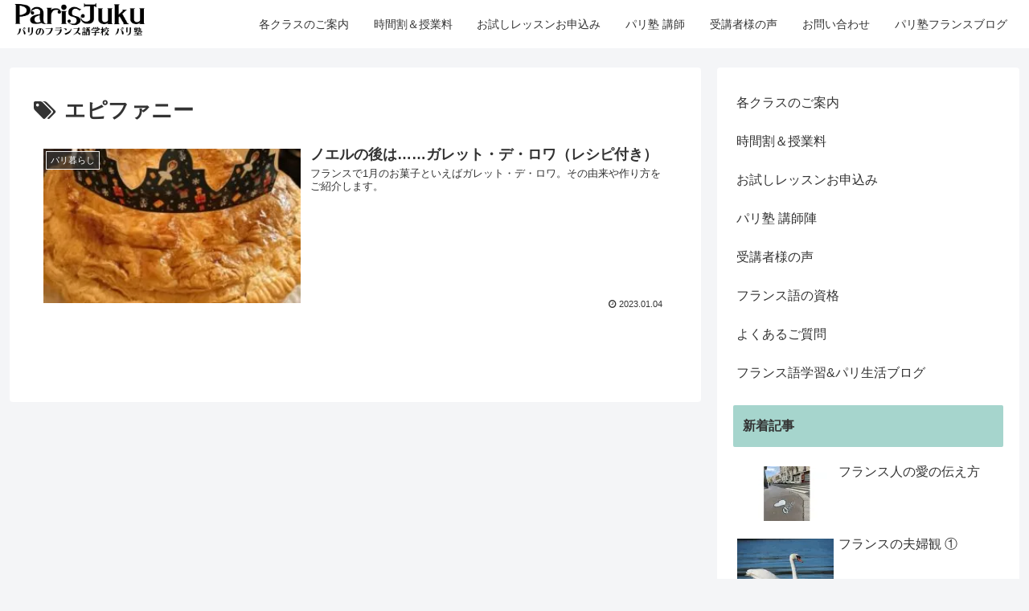

--- FILE ---
content_type: text/html; charset=UTF-8
request_url: https://parisjuku.com/tag/%E3%82%A8%E3%83%94%E3%83%95%E3%82%A1%E3%83%8B%E3%83%BC/
body_size: 11102
content:
<!doctype html><html lang="ja"><head><meta charset="utf-8"><meta http-equiv="X-UA-Compatible" content="IE=edge"><meta name="viewport" content="width=device-width, initial-scale=1.0, viewport-fit=cover"/>  <script async src="https://www.googletagmanager.com/gtag/js?id=UA-144583529-1"></script> <script>window.dataLayer = window.dataLayer || [];
  function gtag(){dataLayer.push(arguments);}
  gtag('js', new Date());

  gtag('config', 'UA-144583529-1');</script> <meta name="google-site-verification" content="google9e0bc1f4788d1b1f.html" /><link rel="preconnect dns-prefetch" href="//www.googletagmanager.com"><link rel="preconnect dns-prefetch" href="//www.google-analytics.com"><link rel="preconnect dns-prefetch" href="//ajax.googleapis.com"><link rel="preconnect dns-prefetch" href="//cdnjs.cloudflare.com"><link rel="preconnect dns-prefetch" href="//pagead2.googlesyndication.com"><link rel="preconnect dns-prefetch" href="//googleads.g.doubleclick.net"><link rel="preconnect dns-prefetch" href="//tpc.googlesyndication.com"><link rel="preconnect dns-prefetch" href="//ad.doubleclick.net"><link rel="preconnect dns-prefetch" href="//www.gstatic.com"><link rel="preconnect dns-prefetch" href="//cse.google.com"><link rel="preconnect dns-prefetch" href="//fonts.gstatic.com"><link rel="preconnect dns-prefetch" href="//fonts.googleapis.com"><link rel="preconnect dns-prefetch" href="//cms.quantserve.com"><link rel="preconnect dns-prefetch" href="//secure.gravatar.com"><link rel="preconnect dns-prefetch" href="//cdn.syndication.twimg.com"><link rel="preconnect dns-prefetch" href="//cdn.jsdelivr.net"><link rel="preconnect dns-prefetch" href="//images-fe.ssl-images-amazon.com"><link rel="preconnect dns-prefetch" href="//completion.amazon.com"><link rel="preconnect dns-prefetch" href="//m.media-amazon.com"><link rel="preconnect dns-prefetch" href="//i.moshimo.com"><link rel="preconnect dns-prefetch" href="//aml.valuecommerce.com"><link rel="preconnect dns-prefetch" href="//dalc.valuecommerce.com"><link rel="preconnect dns-prefetch" href="//dalb.valuecommerce.com"><link media="all" href="https://parisjuku.com/wp-content/cache/autoptimize/css/autoptimize_6784121e00eafbf0fc78c389ae0d2792.css" rel="stylesheet"><title>エピファニー  |  PARISJUKU</title><meta name='robots' content='max-image-preview:large' /> <script data-no-defer="1" data-ezscrex="false" data-cfasync="false" data-pagespeed-no-defer data-cookieconsent="ignore">var ctPublicFunctions = {"_ajax_nonce":"29614dc871","_rest_nonce":"f6243883ae","_ajax_url":"\/wp-admin\/admin-ajax.php","_rest_url":"https:\/\/parisjuku.com\/wp-json\/","data__cookies_type":"native","data__ajax_type":"rest","data__bot_detector_enabled":0,"data__frontend_data_log_enabled":1,"cookiePrefix":"","wprocket_detected":false,"host_url":"parisjuku.com","text__ee_click_to_select":"Click to select the whole data","text__ee_original_email":"The complete one is","text__ee_got_it":"Got it","text__ee_blocked":"Blocked","text__ee_cannot_connect":"Cannot connect","text__ee_cannot_decode":"Can not decode email. Unknown reason","text__ee_email_decoder":"CleanTalk email decoder","text__ee_wait_for_decoding":"The magic is on the way!","text__ee_decoding_process":"Please wait a few seconds while we decode the contact data."}</script> <script data-no-defer="1" data-ezscrex="false" data-cfasync="false" data-pagespeed-no-defer data-cookieconsent="ignore">var ctPublic = {"_ajax_nonce":"29614dc871","settings__forms__check_internal":"0","settings__forms__check_external":"0","settings__forms__force_protection":0,"settings__forms__search_test":"1","settings__forms__wc_add_to_cart":0,"settings__data__bot_detector_enabled":0,"settings__sfw__anti_crawler":0,"blog_home":"https:\/\/parisjuku.com\/","pixel__setting":"0","pixel__enabled":false,"pixel__url":null,"data__email_check_before_post":1,"data__email_check_exist_post":1,"data__cookies_type":"native","data__key_is_ok":true,"data__visible_fields_required":true,"wl_brandname":"Anti-Spam by CleanTalk","wl_brandname_short":"CleanTalk","ct_checkjs_key":"d09471953b348701c615df0055ea40d00548a1a4a161008a91548bd585ab2dec","emailEncoderPassKey":"972ab6ce75cfac9dc0790a9d038f4717","bot_detector_forms_excluded":"W10=","advancedCacheExists":true,"varnishCacheExists":false,"wc_ajax_add_to_cart":false,"theRealPerson":{"phrases":{"trpHeading":"The Real Person Badge!","trpContent1":"The commenter acts as a real person and verified as not a bot.","trpContent2":" Anti-Spam by CleanTalk","trpContentLearnMore":"Learn more"},"trpContentLink":"https:\/\/cleantalk.org\/help\/the-real-person?utm_id=&amp;utm_term=&amp;utm_source=admin_side&amp;utm_medium=trp_badge&amp;utm_content=trp_badge_link_click&amp;utm_campaign=apbct_links","imgPersonUrl":"https:\/\/parisjuku.com\/wp-content\/plugins\/cleantalk-spam-protect\/css\/images\/real_user.svg","imgShieldUrl":"https:\/\/parisjuku.com\/wp-content\/plugins\/cleantalk-spam-protect\/css\/images\/shield.svg"}}</script> <meta property="og:type" content="website"><meta property="og:description" content="「エピファニー」の記事一覧です。"><meta property="og:title" content="エピファニー"><meta property="og:url" content="https://parisjuku.com/tag/%E3%82%A8%E3%83%94%E3%83%95%E3%82%A1%E3%83%8B%E3%83%BC/"><meta property="og:image" content="https://parisjuku.com/wp-content/uploads/2019/07/cropped-logo-seul.jpg"><meta property="og:site_name" content="PARISJUKU"><meta property="og:locale" content="ja_JP"><meta property="article:published_time" content="2023-01-04T10:05:13+01:00" /><meta property="article:modified_time" content="2023-01-05T12:05:31+01:00" /><meta property="article:section" content="パリ暮らし"><meta property="article:section" content="パリ塾"><meta property="article:section" content="パリジェンヌ直伝！簡単おうちレシピ"><meta property="article:tag" content="ガレット・デ・ロワ"><meta property="article:tag" content="レシピ"><meta property="article:tag" content="エピファニー"><meta property="article:tag" content="パリの冬"><meta property="article:tag" content="パリ生活"><meta name="twitter:card" content="summary_large_image"><meta property="twitter:description" content="「エピファニー」の記事一覧です。"><meta property="twitter:title" content="エピファニー"><meta property="twitter:url" content="https://parisjuku.com/tag/%E3%82%A8%E3%83%94%E3%83%95%E3%82%A1%E3%83%8B%E3%83%BC/"><meta name="twitter:image" content="https://parisjuku.com/wp-content/uploads/2019/07/cropped-logo-seul.jpg"><meta name="twitter:domain" content="parisjuku.com"><link rel='dns-prefetch' href='//ajax.googleapis.com' /><link rel='dns-prefetch' href='//cdnjs.cloudflare.com' /><link rel='dns-prefetch' href='//widgets.wp.com' /><link rel='dns-prefetch' href='//s0.wp.com' /><link rel='dns-prefetch' href='//0.gravatar.com' /><link rel='dns-prefetch' href='//1.gravatar.com' /><link rel='dns-prefetch' href='//2.gravatar.com' /><link rel='preconnect' href='//i0.wp.com' /><link rel="alternate" type="application/rss+xml" title="PARISJUKU &raquo; フィード" href="https://parisjuku.com/feed/" /><link rel="alternate" type="application/rss+xml" title="PARISJUKU &raquo; コメントフィード" href="https://parisjuku.com/comments/feed/" /><link rel="alternate" type="application/rss+xml" title="PARISJUKU &raquo; エピファニー タグのフィード" href="https://parisjuku.com/tag/%e3%82%a8%e3%83%94%e3%83%95%e3%82%a1%e3%83%8b%e3%83%bc/feed/" /> <script src="https://ajax.googleapis.com/ajax/libs/jquery/1.12.4/jquery.min.js?ver=1.12.4" id="jquery-core-js"></script> <script src="https://cdnjs.cloudflare.com/ajax/libs/jquery-migrate/1.4.1/jquery-migrate.min.js?ver=1.4.1" id="jquery-migrate-js"></script> <script id="cookie-notice-front-js-before">var cnArgs = {"ajaxUrl":"https:\/\/parisjuku.com\/wp-admin\/admin-ajax.php","nonce":"4687da09dd","hideEffect":"fade","position":"bottom","onScroll":true,"onScrollOffset":100,"onClick":false,"cookieName":"cookie_notice_accepted","cookieTime":604800,"cookieTimeRejected":2592000,"globalCookie":false,"redirection":false,"cache":true,"revokeCookies":false,"revokeCookiesOpt":"automatic"};</script> <meta name="description" content="「エピファニー」の記事一覧です。"><meta name="keywords" content="エピファニー"><meta name="generator" content="Elementor 3.34.0; features: additional_custom_breakpoints; settings: css_print_method-internal, google_font-enabled, font_display-auto"><link rel="icon" href="https://i0.wp.com/parisjuku.com/wp-content/uploads/2022/12/cropped-%E3%83%8F%E3%82%9A%E3%83%AA%E3%81%AE%E3%83%95%E3%83%A9%E3%83%B3%E8%AA%9E%E5%AD%A6%E6%A0%A1-%E3%83%8F%E3%82%9A%E3%83%AA%E5%A1%BE-5.png?fit=32%2C32&#038;ssl=1" sizes="32x32" /><link rel="icon" href="https://i0.wp.com/parisjuku.com/wp-content/uploads/2022/12/cropped-%E3%83%8F%E3%82%9A%E3%83%AA%E3%81%AE%E3%83%95%E3%83%A9%E3%83%B3%E8%AA%9E%E5%AD%A6%E6%A0%A1-%E3%83%8F%E3%82%9A%E3%83%AA%E5%A1%BE-5.png?fit=192%2C192&#038;ssl=1" sizes="192x192" /><link rel="apple-touch-icon" href="https://i0.wp.com/parisjuku.com/wp-content/uploads/2022/12/cropped-%E3%83%8F%E3%82%9A%E3%83%AA%E3%81%AE%E3%83%95%E3%83%A9%E3%83%B3%E8%AA%9E%E5%AD%A6%E6%A0%A1-%E3%83%8F%E3%82%9A%E3%83%AA%E5%A1%BE-5.png?fit=180%2C180&#038;ssl=1" /><meta name="msapplication-TileImage" content="https://i0.wp.com/parisjuku.com/wp-content/uploads/2022/12/cropped-%E3%83%8F%E3%82%9A%E3%83%AA%E3%81%AE%E3%83%95%E3%83%A9%E3%83%B3%E8%AA%9E%E5%AD%A6%E6%A0%A1-%E3%83%8F%E3%82%9A%E3%83%AA%E5%A1%BE-5.png?fit=270%2C270&#038;ssl=1" /><link rel="preload" as="font" type="font/woff" href="https://parisjuku.com/wp-content/themes/cocoon-master/webfonts/icomoon/fonts/icomoon.woff?3o5bkh" crossorigin><link rel="preload" as="font" type="font/ttf" href="https://parisjuku.com/wp-content/themes/cocoon-master/webfonts/icomoon/fonts/icomoon.ttf?3o5bkh" crossorigin><link rel="preload" as="font" type="font/woff2" href="https://parisjuku.com/wp-content/themes/cocoon-master/webfonts/fontawesome/fonts/fontawesome-webfont.woff2?v=4.7.0" crossorigin></head><body data-rsssl=1 class="archive tag tag-215 cookies-not-set body public-page page-body ff-yu-gothic fz-16px fw-400 hlt-top-menu-wrap ect-entry-card-wrap rect-entry-card-wrap no-scrollable-sidebar no-scrollable-main sidebar-right mblt-footer-mobile-buttons author-guest mobile-button-fmb no-sp-snippet font-awesome-4 is-header-fixed elementor-default elementor-kit-34289" itemscope itemtype="https://schema.org/WebPage" data-barba="wrapper"><div id="container" class="container cf" data-barba="container" data-barba-namespace="home"><div id="header-container" class="header-container"><div id="header-container-in" class="header-container-in hlt-top-menu hlt-tm-right wrap"><header id="header" class="header cf" itemscope itemtype="https://schema.org/WPHeader"><div id="header-in" class="header-in wrap cf" itemscope itemtype="https://schema.org/WebSite"><div class="logo logo-header logo-image"><a href="https://parisjuku.com/" class="site-name site-name-text-link" itemprop="url"><span class="site-name-text" itemprop="name about"><img class="site-logo-image header-site-logo-image" src="https://parisjuku.com/wp-content/uploads/2022/12/スクリーンショット-2022-12-09-22.08.12.png" alt="PARISJUKU" width="200"></span></a></div></div></header><nav id="navi" class="navi cf" itemscope itemtype="https://schema.org/SiteNavigationElement"><div id="navi-in" class="navi-in wrap cf"><ul id="menu-nav-barre" class="menu-top menu-header menu-pc"><li id="menu-item-34407" class="menu-item menu-item-type-post_type menu-item-object-page menu-item-has-no-description"><a href="https://parisjuku.com/cours/"><div class="caption-wrap"><div class="item-label">各クラスのご案内</div></div></a></li><li id="menu-item-35994" class="menu-item menu-item-type-post_type menu-item-object-page menu-item-has-no-description"><a href="https://parisjuku.com/tarifs-et-horaires/"><div class="caption-wrap"><div class="item-label">時間割＆授業料</div></div></a></li><li id="menu-item-29922" class="menu-item menu-item-type-post_type menu-item-object-page menu-item-has-no-description"><a href="https://parisjuku.com/inscription/"><div class="caption-wrap"><div class="item-label">お試しレッスンお申込み</div></div></a></li><li id="menu-item-28860" class="menu-item menu-item-type-post_type menu-item-object-page menu-item-has-no-description"><a href="https://parisjuku.com/professeurs/"><div class="caption-wrap"><div class="item-label">パリ塾 講師</div></div></a></li><li id="menu-item-28861" class="menu-item menu-item-type-post_type menu-item-object-page menu-item-has-no-description"><a href="https://parisjuku.com/avis/"><div class="caption-wrap"><div class="item-label">受講者様の声</div></div></a></li><li id="menu-item-30743" class="menu-item menu-item-type-post_type menu-item-object-page menu-item-has-no-description"><a href="https://parisjuku.com/%e3%82%a2%e3%82%af%e3%82%bb%e3%82%b9/"><div class="caption-wrap"><div class="item-label">お問い合わせ</div></div></a></li><li id="menu-item-28864" class="menu-item menu-item-type-post_type menu-item-object-page current_page_parent menu-item-has-no-description"><a href="https://parisjuku.com/blog/"><div class="caption-wrap"><div class="item-label">パリ塾フランスブログ</div></div></a></li></ul><ul id="menu-nav-barre-1" class="menu-top menu-mobile"><li id="menu-item-34407" class="menu-item menu-item-type-post_type menu-item-object-page menu-item-has-no-description"><a href="https://parisjuku.com/cours/"><div class="caption-wrap"><div class="item-label">各クラスのご案内</div></div></a></li><li id="menu-item-35994" class="menu-item menu-item-type-post_type menu-item-object-page menu-item-has-no-description"><a href="https://parisjuku.com/tarifs-et-horaires/"><div class="caption-wrap"><div class="item-label">時間割＆授業料</div></div></a></li><li id="menu-item-29922" class="menu-item menu-item-type-post_type menu-item-object-page menu-item-has-no-description"><a href="https://parisjuku.com/inscription/"><div class="caption-wrap"><div class="item-label">お試しレッスンお申込み</div></div></a></li><li id="menu-item-28860" class="menu-item menu-item-type-post_type menu-item-object-page menu-item-has-no-description"><a href="https://parisjuku.com/professeurs/"><div class="caption-wrap"><div class="item-label">パリ塾 講師</div></div></a></li><li id="menu-item-28861" class="menu-item menu-item-type-post_type menu-item-object-page menu-item-has-no-description"><a href="https://parisjuku.com/avis/"><div class="caption-wrap"><div class="item-label">受講者様の声</div></div></a></li><li id="menu-item-30743" class="menu-item menu-item-type-post_type menu-item-object-page menu-item-has-no-description"><a href="https://parisjuku.com/%e3%82%a2%e3%82%af%e3%82%bb%e3%82%b9/"><div class="caption-wrap"><div class="item-label">お問い合わせ</div></div></a></li><li id="menu-item-28864" class="menu-item menu-item-type-post_type menu-item-object-page current_page_parent menu-item-has-no-description"><a href="https://parisjuku.com/blog/"><div class="caption-wrap"><div class="item-label">パリ塾フランスブログ</div></div></a></li></ul></div></nav></div></div><div id="content" class="content cf"><div id="content-in" class="content-in wrap"><main id="main" class="main" itemscope itemtype="https://schema.org/Blog"><h1 id="archive-title" class="archive-title"><span class="fa fa-tags" aria-hidden="true"></span>エピファニー</h1><div id="list" class="list ect-entry-card front-page-type-index"> <a href="https://parisjuku.com/%e3%83%8e%e3%82%a8%e3%83%ab%e3%81%ae%e5%be%8c%e3%81%af%e3%82%ac%e3%83%ac%e3%83%83%e3%83%88%e3%83%bb%e3%83%87%e3%83%bb%e3%83%ad%e3%83%af%ef%bc%88%e3%83%ac%e3%82%b7%e3%83%94%e4%bb%98/" class="entry-card-wrap a-wrap border-element cf" title="ノエルの後は……ガレット・デ・ロワ（レシピ付き）"><article id="post-35541" class="post-35541 entry-card e-card cf post type-post status-publish format-standard has-post-thumbnail hentry category-vie-parisienne-post category-sur-parisjuku-post category-recettes-maison-post tag-213-post tag-214-post tag-215-post tag-216-post tag-200-post"><figure class="entry-card-thumb card-thumb e-card-thumb"> <img loading="lazy" width="320" height="180" src="https://i0.wp.com/parisjuku.com/wp-content/uploads/2023/01/IMG_20220106_201044_9-e1672853071955.jpg?resize=300%2C180&amp;ssl=1" class="entry-card-thumb-image card-thumb-image wp-post-image" alt="" decoding="async" /> <span class="cat-label cat-label-87">パリ暮らし</span></figure><div class="entry-card-content card-content e-card-content"><h2 class="entry-card-title card-title e-card-title" itemprop="headline">ノエルの後は……ガレット・デ・ロワ（レシピ付き）</h2><div class="entry-card-snippet card-snippet e-card-snippet"> フランスで1月のお菓子といえばガレット・デ・ロワ。その由来や作り方をご紹介します。</div><div class="entry-card-meta card-meta e-card-meta"><div class="entry-card-info e-card-info"> <span class="post-date"><span class="fa fa-clock-o" aria-hidden="true"></span> 2023.01.04</span></div><div class="entry-card-categorys"><span class="entry-category">パリ暮らし</span><span class="entry-category">パリ塾</span><span class="entry-category">パリジェンヌ直伝！簡単おうちレシピ</span></div></div></div></article> </a></div><div class="pagination"></div></main><div id="sidebar" class="sidebar nwa cf" role="complementary"><aside id="nav_menu-3" class="widget widget-sidebar widget-sidebar-standard widget_nav_menu"><div class="menu-sidebar-container"><ul id="menu-sidebar" class="menu"><li id="menu-item-34409" class="menu-item menu-item-type-post_type menu-item-object-page menu-item-34409"><a href="https://parisjuku.com/cours/">各クラスのご案内</a></li><li id="menu-item-36379" class="menu-item menu-item-type-post_type menu-item-object-page menu-item-36379"><a href="https://parisjuku.com/tarifs-et-horaires/">時間割＆授業料</a></li><li id="menu-item-30267" class="menu-item menu-item-type-post_type menu-item-object-page menu-item-30267"><a href="https://parisjuku.com/inscription/">お試しレッスンお申込み</a></li><li id="menu-item-30266" class="menu-item menu-item-type-post_type menu-item-object-page menu-item-30266"><a href="https://parisjuku.com/professeurs/">パリ塾 講師陣</a></li><li id="menu-item-30265" class="menu-item menu-item-type-post_type menu-item-object-page menu-item-30265"><a href="https://parisjuku.com/avis/">受講者様の声</a></li><li id="menu-item-31119" class="menu-item menu-item-type-post_type menu-item-object-page menu-item-31119"><a href="https://parisjuku.com/diplome-et-certificat-en-langue-francaise/">フランス語の資格</a></li><li id="menu-item-30868" class="menu-item menu-item-type-post_type menu-item-object-page menu-item-30868"><a href="https://parisjuku.com/faq/">よくあるご質問</a></li><li id="menu-item-30264" class="menu-item menu-item-type-post_type menu-item-object-page current_page_parent menu-item-30264"><a href="https://parisjuku.com/blog/">フランス語学習&#038;パリ生活ブログ</a></li></ul></div></aside><aside id="new_entries-3" class="widget widget-sidebar widget-sidebar-standard widget_new_entries"><h3 class="widget-sidebar-title widget-title">新着記事</h3><div class="new-entry-cards widget-entry-cards no-icon cf"> <a href="https://parisjuku.com/lamour/" class="new-entry-card-link widget-entry-card-link a-wrap" title="フランス人の愛の伝え方"><div class="new-entry-card widget-entry-card e-card cf"><figure class="new-entry-card-thumb widget-entry-card-thumb card-thumb"> <img loading="lazy" width="120" height="68" src="https://i0.wp.com/parisjuku.com/wp-content/uploads/2023/11/Aimer.jpg?resize=120%2C68&amp;ssl=1" class="attachment-thumb120 size-thumb120 wp-post-image" alt="" decoding="async" srcset="https://i0.wp.com/parisjuku.com/wp-content/uploads/2023/11/Aimer.jpg?resize=120%2C68&amp;ssl=1 120w, https://i0.wp.com/parisjuku.com/wp-content/uploads/2023/11/Aimer.jpg?resize=160%2C90&amp;ssl=1 160w, https://i0.wp.com/parisjuku.com/wp-content/uploads/2023/11/Aimer.jpg?resize=320%2C180&amp;ssl=1 320w, https://i0.wp.com/parisjuku.com/wp-content/uploads/2023/11/Aimer.jpg?zoom=2&amp;resize=120%2C68&amp;ssl=1 240w" sizes="(max-width: 120px) 100vw, 120px" /></figure><div class="new-entry-card-content widget-entry-card-content card-content"><div class="new-entry-card-title widget-entry-card-title card-title">フランス人の愛の伝え方</div><div class="new-entry-card-date widget-entry-card-date display-none"> <span class="new-entry-card-post-date widget-entry-card-post-date post-date">2023.11.15</span></div></div></div> </a> <a href="https://parisjuku.com/lecouple/" class="new-entry-card-link widget-entry-card-link a-wrap" title="フランスの夫婦観 ①"><div class="new-entry-card widget-entry-card e-card cf"><figure class="new-entry-card-thumb widget-entry-card-thumb card-thumb"> <img loading="lazy" width="120" height="68" src="https://i0.wp.com/parisjuku.com/wp-content/uploads/2023/09/P8181709.jpg?resize=120%2C68&amp;ssl=1" class="attachment-thumb120 size-thumb120 wp-post-image" alt="" decoding="async" srcset="https://i0.wp.com/parisjuku.com/wp-content/uploads/2023/09/P8181709.jpg?resize=120%2C68&amp;ssl=1 120w, https://i0.wp.com/parisjuku.com/wp-content/uploads/2023/09/P8181709.jpg?resize=160%2C90&amp;ssl=1 160w, https://i0.wp.com/parisjuku.com/wp-content/uploads/2023/09/P8181709.jpg?resize=320%2C180&amp;ssl=1 320w, https://i0.wp.com/parisjuku.com/wp-content/uploads/2023/09/P8181709.jpg?zoom=2&amp;resize=120%2C68&amp;ssl=1 240w" sizes="(max-width: 120px) 100vw, 120px" /></figure><div class="new-entry-card-content widget-entry-card-content card-content"><div class="new-entry-card-title widget-entry-card-title card-title">フランスの夫婦観 ①</div><div class="new-entry-card-date widget-entry-card-date display-none"> <span class="new-entry-card-post-date widget-entry-card-post-date post-date">2023.09.22</span><span class="new-entry-card-update-date widget-entry-card-update-date post-update">2023.09.24</span></div></div></div> </a> <a href="https://parisjuku.com/normandie/" class="new-entry-card-link widget-entry-card-link a-wrap" title="ノルマンディーといえば……に始まる歴史観のハナシ"><div class="new-entry-card widget-entry-card e-card cf"><figure class="new-entry-card-thumb widget-entry-card-thumb card-thumb"> <img loading="lazy" width="120" height="68" src="https://i0.wp.com/parisjuku.com/wp-content/uploads/2023/08/IMG_20230813_170237_347.jpg?resize=120%2C68&amp;ssl=1" class="attachment-thumb120 size-thumb120 wp-post-image" alt="" decoding="async" srcset="https://i0.wp.com/parisjuku.com/wp-content/uploads/2023/08/IMG_20230813_170237_347.jpg?resize=120%2C68&amp;ssl=1 120w, https://i0.wp.com/parisjuku.com/wp-content/uploads/2023/08/IMG_20230813_170237_347.jpg?resize=160%2C90&amp;ssl=1 160w, https://i0.wp.com/parisjuku.com/wp-content/uploads/2023/08/IMG_20230813_170237_347.jpg?resize=320%2C180&amp;ssl=1 320w, https://i0.wp.com/parisjuku.com/wp-content/uploads/2023/08/IMG_20230813_170237_347.jpg?zoom=2&amp;resize=120%2C68&amp;ssl=1 240w" sizes="(max-width: 120px) 100vw, 120px" /></figure><div class="new-entry-card-content widget-entry-card-content card-content"><div class="new-entry-card-title widget-entry-card-title card-title">ノルマンディーといえば……に始まる歴史観のハナシ</div><div class="new-entry-card-date widget-entry-card-date display-none"> <span class="new-entry-card-post-date widget-entry-card-post-date post-date">2023.08.24</span><span class="new-entry-card-update-date widget-entry-card-update-date post-update">2023.08.25</span></div></div></div> </a> <a href="https://parisjuku.com/bretagne/" class="new-entry-card-link widget-entry-card-link a-wrap" title="この夏、フランス人に一番人気のバカンス先はどこでしょう？"><div class="new-entry-card widget-entry-card e-card cf"><figure class="new-entry-card-thumb widget-entry-card-thumb card-thumb"> <img loading="lazy" width="120" height="68" src="https://i0.wp.com/parisjuku.com/wp-content/uploads/2023/08/DSC_3032.jpg?resize=120%2C68&amp;ssl=1" class="attachment-thumb120 size-thumb120 wp-post-image" alt="" decoding="async" srcset="https://i0.wp.com/parisjuku.com/wp-content/uploads/2023/08/DSC_3032.jpg?w=4624&amp;ssl=1 4624w, https://i0.wp.com/parisjuku.com/wp-content/uploads/2023/08/DSC_3032.jpg?resize=300%2C169&amp;ssl=1 300w, https://i0.wp.com/parisjuku.com/wp-content/uploads/2023/08/DSC_3032.jpg?resize=768%2C433&amp;ssl=1 768w, https://i0.wp.com/parisjuku.com/wp-content/uploads/2023/08/DSC_3032.jpg?resize=1024%2C578&amp;ssl=1 1024w, https://i0.wp.com/parisjuku.com/wp-content/uploads/2023/08/DSC_3032.jpg?resize=120%2C68&amp;ssl=1 120w, https://i0.wp.com/parisjuku.com/wp-content/uploads/2023/08/DSC_3032.jpg?resize=160%2C90&amp;ssl=1 160w, https://i0.wp.com/parisjuku.com/wp-content/uploads/2023/08/DSC_3032.jpg?resize=320%2C180&amp;ssl=1 320w, https://i0.wp.com/parisjuku.com/wp-content/uploads/2023/08/DSC_3032.jpg?w=2512&amp;ssl=1 2512w, https://i0.wp.com/parisjuku.com/wp-content/uploads/2023/08/DSC_3032.jpg?w=3768&amp;ssl=1 3768w" sizes="(max-width: 120px) 100vw, 120px" /></figure><div class="new-entry-card-content widget-entry-card-content card-content"><div class="new-entry-card-title widget-entry-card-title card-title">この夏、フランス人に一番人気のバカンス先はどこでしょう？</div><div class="new-entry-card-date widget-entry-card-date display-none"> <span class="new-entry-card-post-date widget-entry-card-post-date post-date">2023.08.03</span><span class="new-entry-card-update-date widget-entry-card-update-date post-update">2023.08.05</span></div></div></div> </a> <a href="https://parisjuku.com/amenage/" class="new-entry-card-link widget-entry-card-link a-wrap" title="あまり知られていないフランスの教育制度②――クラス・アメナジェについて"><div class="new-entry-card widget-entry-card e-card cf"><figure class="new-entry-card-thumb widget-entry-card-thumb card-thumb"> <img loading="lazy" width="120" height="68" src="https://i0.wp.com/parisjuku.com/wp-content/uploads/2023/07/IMG_20230706_142254_871.jpg?resize=120%2C68&amp;ssl=1" class="attachment-thumb120 size-thumb120 wp-post-image" alt="" decoding="async" srcset="https://i0.wp.com/parisjuku.com/wp-content/uploads/2023/07/IMG_20230706_142254_871.jpg?resize=120%2C68&amp;ssl=1 120w, https://i0.wp.com/parisjuku.com/wp-content/uploads/2023/07/IMG_20230706_142254_871.jpg?resize=160%2C90&amp;ssl=1 160w, https://i0.wp.com/parisjuku.com/wp-content/uploads/2023/07/IMG_20230706_142254_871.jpg?resize=320%2C180&amp;ssl=1 320w, https://i0.wp.com/parisjuku.com/wp-content/uploads/2023/07/IMG_20230706_142254_871.jpg?zoom=2&amp;resize=120%2C68&amp;ssl=1 240w" sizes="(max-width: 120px) 100vw, 120px" /></figure><div class="new-entry-card-content widget-entry-card-content card-content"><div class="new-entry-card-title widget-entry-card-title card-title">あまり知られていないフランスの教育制度②――クラス・アメナジェについて</div><div class="new-entry-card-date widget-entry-card-date display-none"> <span class="new-entry-card-post-date widget-entry-card-post-date post-date">2023.07.10</span><span class="new-entry-card-update-date widget-entry-card-update-date post-update">2023.07.12</span></div></div></div> </a></div></aside><aside id="categories-3" class="widget widget-sidebar widget-sidebar-standard widget_categories"><h3 class="widget-sidebar-title widget-title">ブログカテゴリー検索</h3><form action="https://parisjuku.com" method="get"><label class="screen-reader-text" for="cat">ブログカテゴリー検索</label><select  name='cat' id='cat' class='postform'><option value='-1'>カテゴリーを選択</option><option class="level-0" value="212">フランス語学習アドバイス&nbsp;&nbsp;(3)</option><option class="level-0" value="217">フランス語発音のコツ&nbsp;&nbsp;(1)</option><option class="level-0" value="87">パリ暮らし&nbsp;&nbsp;(71)</option><option class="level-1" value="104">&nbsp;&nbsp;&nbsp;フランス今週の時事コラム&nbsp;&nbsp;(23)</option><option class="level-1" value="106">&nbsp;&nbsp;&nbsp;フランスニュース号外&nbsp;&nbsp;(14)</option><option class="level-1" value="101">&nbsp;&nbsp;&nbsp;新型コロナ&nbsp;&nbsp;(25)</option><option class="level-1" value="9">&nbsp;&nbsp;&nbsp;パリ暮らし便利情報&nbsp;&nbsp;(24)</option><option class="level-1" value="8">&nbsp;&nbsp;&nbsp;パリジェンヌ直伝！簡単おうちレシピ&nbsp;&nbsp;(4)</option><option class="level-0" value="107">フランス語あれこれ&nbsp;&nbsp;(40)</option><option class="level-1" value="16">&nbsp;&nbsp;&nbsp;フランス語のことわざ・慣用句&nbsp;&nbsp;(12)</option><option class="level-1" value="97">&nbsp;&nbsp;&nbsp;ニュース記事のフランス語&nbsp;&nbsp;(14)</option><option class="level-1" value="13">&nbsp;&nbsp;&nbsp;役立つフランス語&nbsp;&nbsp;(14)</option><option class="level-1" value="78">&nbsp;&nbsp;&nbsp;レストラン、料理、食に関するフランス語&nbsp;&nbsp;(10)</option><option class="level-0" value="14">今日のパリ塾ワンポイント・レッスン&nbsp;&nbsp;(38)</option><option class="level-1" value="15">&nbsp;&nbsp;&nbsp;会話初心者クラス&nbsp;&nbsp;(5)</option><option class="level-1" value="18">&nbsp;&nbsp;&nbsp;入門クラス&nbsp;&nbsp;(3)</option><option class="level-1" value="20">&nbsp;&nbsp;&nbsp;初級1クラス&nbsp;&nbsp;(11)</option><option class="level-1" value="21">&nbsp;&nbsp;&nbsp;初級2クラス&nbsp;&nbsp;(3)</option><option class="level-1" value="22">&nbsp;&nbsp;&nbsp;初級3クラス&nbsp;&nbsp;(1)</option><option class="level-1" value="74">&nbsp;&nbsp;&nbsp;初級4クラス&nbsp;&nbsp;(3)</option><option class="level-1" value="102">&nbsp;&nbsp;&nbsp;準中級クラス&nbsp;&nbsp;(1)</option><option class="level-1" value="23">&nbsp;&nbsp;&nbsp;中級クラス&nbsp;&nbsp;(10)</option><option class="level-0" value="1">パリ塾&nbsp;&nbsp;(25)</option> </select></form><script type="text/javascript">(function() {
	var dropdown = document.getElementById( "cat" );
	function onCatChange() {
		if ( dropdown.options[ dropdown.selectedIndex ].value > 0 ) {
			dropdown.parentNode.submit();
		}
	}
	dropdown.onchange = onCatChange;
})();</script> </aside><aside id="blog_subscription-2" class="widget widget-sidebar widget-sidebar-standard widget_blog_subscription jetpack_subscription_widget"><h3 class="widget-sidebar-title widget-title">パリ塾フランスブログの読者になる</h3><div class="wp-block-jetpack-subscriptions__container"><form action="#" method="post" accept-charset="utf-8" id="subscribe-blog-blog_subscription-2"
 data-blog="163281427"
 data-post_access_level="everybody" ><div id="subscribe-text"><p>メールアドレスをご登録いただくと、パリ塾のブログ、【フランス語学習＆パリ生活ブログ】の新着情報が届きます。</p></div><p id="subscribe-email"> <label id="jetpack-subscribe-label"
 class="screen-reader-text"
 for="subscribe-field-blog_subscription-2"> メールアドレス </label> <input type="email" name="email" autocomplete="email" required="required"
 value=""
 id="subscribe-field-blog_subscription-2"
 placeholder="メールアドレス"
 /></p><p id="subscribe-submit"
 > <input type="hidden" name="action" value="subscribe"/> <input type="hidden" name="source" value="https://parisjuku.com/tag/%E3%82%A8%E3%83%94%E3%83%95%E3%82%A1%E3%83%8B%E3%83%BC/"/> <input type="hidden" name="sub-type" value="widget"/> <input type="hidden" name="redirect_fragment" value="subscribe-blog-blog_subscription-2"/> <input type="hidden" id="_wpnonce" name="_wpnonce" value="fa4731912a" /><input type="hidden" name="_wp_http_referer" value="/tag/%E3%82%A8%E3%83%94%E3%83%95%E3%82%A1%E3%83%8B%E3%83%BC/" /> <button type="submit"
 class="wp-block-button__link"
 name="jetpack_subscriptions_widget"
 > 送信 </button></p></form></div></aside><aside id="text-3" class="widget widget-sidebar widget-sidebar-standard widget_text"><div class="textwidget"><p><a rel="noopener" href="https://www.affinity-japan.com/countries/france/" target="_blank"><img decoding="async" data-recalc-dims="1" class="size-medium wp-image-31230 aligncenter" src="https://i0.wp.com/parisjuku.com/wp-content/uploads/2020/01/1539300438887.jpg?resize=300%2C129&#038;ssl=1" alt="" width="300" height="129" srcset="https://i0.wp.com/parisjuku.com/wp-content/uploads/2020/01/1539300438887.jpg?w=1400&amp;ssl=1 1400w, https://i0.wp.com/parisjuku.com/wp-content/uploads/2020/01/1539300438887.jpg?resize=300%2C129&amp;ssl=1 300w, https://i0.wp.com/parisjuku.com/wp-content/uploads/2020/01/1539300438887.jpg?resize=768%2C329&amp;ssl=1 768w, https://i0.wp.com/parisjuku.com/wp-content/uploads/2020/01/1539300438887.jpg?resize=1024%2C439&amp;ssl=1 1024w" sizes="(max-width: 300px) 100vw, 300px" /></a></p></div></aside><aside id="text-5" class="widget widget-sidebar widget-sidebar-standard widget_text"><div class="textwidget"><p><a rel="noopener" href="https://paris-ambi.com/" target="_blank"><img decoding="async" data-recalc-dims="1" class="aligncenter wp-image-32874 size-medium" src="https://i0.wp.com/parisjuku.com/wp-content/uploads/2020/12/FotoJet2.png?resize=300%2C129&#038;ssl=1" alt="" width="300" height="129" /></a></p></div></aside><aside id="text-7" class="widget widget-sidebar widget-sidebar-standard widget_text"><div class="textwidget"><p><a rel="noopener" href="https://lit.link/mikidem" target="_blank"><img decoding="async" data-recalc-dims="1" class="size-medium wp-image-35154 aligncenter" src="https://i0.wp.com/parisjuku.com/wp-content/uploads/2022/10/%E3%83%90%E3%83%8A%E3%83%BC.jpg?resize=300%2C129&#038;ssl=1" alt="" width="300" height="129" /></a></p></div></aside></div></div></div><footer id="footer" class="footer footer-container nwa" itemscope itemtype="https://schema.org/WPFooter"><div id="footer-in" class="footer-in wrap cf"><div class="footer-bottom fdt-logo fnm-text-width cf"><div class="footer-bottom-logo"><div class="logo logo-footer logo-image"><a href="https://parisjuku.com/" class="site-name site-name-text-link" itemprop="url"><span class="site-name-text" itemprop="name about"><img class="site-logo-image footer-site-logo-image" src="https://parisjuku.com/wp-content/uploads/2022/12/パリのフラン語学校-パリ塾-5.png" alt="PARISJUKU"></span></a></div></div><div class="footer-bottom-content"><nav id="navi-footer" class="navi-footer"><div id="navi-footer-in" class="navi-footer-in"><ul id="menu-footer" class="menu-footer"><li id="menu-item-30224" class="menu-item menu-item-type-post_type menu-item-object-page menu-item-30224"><a href="https://parisjuku.com/mentions-legales/">会社概要&#038;ご利用規約</a></li><li id="menu-item-30223" class="menu-item menu-item-type-post_type menu-item-object-page menu-item-privacy-policy menu-item-30223"><a rel="privacy-policy" href="https://parisjuku.com/privacy-policy/">Privacy Policy</a></li><li id="menu-item-30658" class="menu-item menu-item-type-post_type menu-item-object-page menu-item-30658"><a href="https://parisjuku.com/recrutement/">講師募集-Recrutement</a></li><li id="menu-item-33114" class="menu-item menu-item-type-post_type menu-item-object-page menu-item-33114"><a href="https://parisjuku.com/faq/">よくあるご質問</a></li><li id="menu-item-34198" class="menu-item menu-item-type-post_type menu-item-object-page menu-item-34198"><a href="https://parisjuku.com/diplome-et-certificat-en-langue-francaise/">フランス語の資格</a></li></ul></div></nav><div class="source-org copyright">Copyright © 2015-2026 PARISJUKU All Rights Reserved.</div></div></div></div></footer><ul class="mobile-footer-menu-buttons mobile-menu-buttons"><li class="navi-menu-button menu-button"> <input id="navi-menu-input" type="checkbox" class="display-none"> <label id="navi-menu-open" class="menu-open menu-button-in" for="navi-menu-input"> <span class="navi-menu-icon menu-icon"> <span class="fa fa-bars" aria-hidden="true"></span> </span> <span class="navi-menu-caption menu-caption">メニュー</span> </label> <label class="display-none" id="navi-menu-close" for="navi-menu-input"></label><div id="navi-menu-content" class="navi-menu-content menu-content"> <label class="navi-menu-close-button menu-close-button" for="navi-menu-input"><span class="fa fa-close" aria-hidden="true"></span></label><ul class="menu-drawer"><li class="menu-item menu-item-type-post_type menu-item-object-page menu-item-34407"><a href="https://parisjuku.com/cours/">各クラスのご案内</a></li><li class="menu-item menu-item-type-post_type menu-item-object-page menu-item-35994"><a href="https://parisjuku.com/tarifs-et-horaires/">時間割＆授業料</a></li><li class="menu-item menu-item-type-post_type menu-item-object-page menu-item-29922"><a href="https://parisjuku.com/inscription/">お試しレッスンお申込み</a></li><li class="menu-item menu-item-type-post_type menu-item-object-page menu-item-28860"><a href="https://parisjuku.com/professeurs/">パリ塾 講師</a></li><li class="menu-item menu-item-type-post_type menu-item-object-page menu-item-28861"><a href="https://parisjuku.com/avis/">受講者様の声</a></li><li class="menu-item menu-item-type-post_type menu-item-object-page menu-item-30743"><a href="https://parisjuku.com/%e3%82%a2%e3%82%af%e3%82%bb%e3%82%b9/">お問い合わせ</a></li><li class="menu-item menu-item-type-post_type menu-item-object-page current_page_parent menu-item-28864"><a href="https://parisjuku.com/blog/">パリ塾フランスブログ</a></li></ul></div></li><li class="home-menu-button menu-button"> <a href="https://parisjuku.com" class="menu-button-in"> <span class="home-menu-icon menu-icon"> <span class="fa fa-home" aria-hidden="true"></span> </span> <span class="home-menu-caption menu-caption">ホーム</span> </a></li><li class="search-menu-button menu-button"> <input id="search-menu-input" type="checkbox" class="display-none"> <label id="search-menu-open" class="menu-open menu-button-in" for="search-menu-input"> <span class="search-menu-icon menu-icon"> <span class="fa fa-search" aria-hidden="true"></span> </span> <span class="search-menu-caption menu-caption">検索</span> </label> <label class="display-none" id="search-menu-close" for="search-menu-input"></label><div id="search-menu-content" class="search-menu-content"><form class="search-box input-box" method="get" action="https://parisjuku.com/"> <input type="text" placeholder="サイト内を検索" name="s" class="search-edit" aria-label="input" value=""> <button type="submit" class="search-submit" aria-label="button"><span class="fa fa-search" aria-hidden="true"></span></button></form></div></li><li class="top-menu-button menu-button"> <a class="go-to-top-common top-menu-a menu-button-in"> <span class="top-menu-icon menu-icon"> <span class="fa fa-arrow-up" aria-hidden="true"></span> </span> <span class="top-menu-caption menu-caption">トップ</span> </a></li><li class="sidebar-menu-button menu-button"> <input id="sidebar-menu-input" type="checkbox" class="display-none"> <label id="sidebar-menu-open" class="menu-open menu-button-in" for="sidebar-menu-input"> <span class="sidebar-menu-icon menu-icon"> <span class="fa fa-outdent" aria-hidden="true"></span> </span> <span class="sidebar-menu-caption menu-caption">サイドバー</span> </label> <label class="display-none" id="sidebar-menu-close" for="sidebar-menu-input"></label><div id="sidebar-menu-content" class="sidebar-menu-content menu-content"> <label class="sidebar-menu-close-button menu-close-button" for="sidebar-menu-input"><span class="fa fa-close" aria-hidden="true"></span></label><div id="slide-in-sidebar" class="sidebar nwa cf" role="complementary"><aside id="slide-in-nav_menu-3" class="widget widget-sidebar widget-sidebar-standard widget_nav_menu"><div class="menu-sidebar-container"><ul id="slide-in-menu-sidebar-1" class="menu"><li class="menu-item menu-item-type-post_type menu-item-object-page menu-item-34409"><a href="https://parisjuku.com/cours/">各クラスのご案内</a></li><li class="menu-item menu-item-type-post_type menu-item-object-page menu-item-36379"><a href="https://parisjuku.com/tarifs-et-horaires/">時間割＆授業料</a></li><li class="menu-item menu-item-type-post_type menu-item-object-page menu-item-30267"><a href="https://parisjuku.com/inscription/">お試しレッスンお申込み</a></li><li class="menu-item menu-item-type-post_type menu-item-object-page menu-item-30266"><a href="https://parisjuku.com/professeurs/">パリ塾 講師陣</a></li><li class="menu-item menu-item-type-post_type menu-item-object-page menu-item-30265"><a href="https://parisjuku.com/avis/">受講者様の声</a></li><li class="menu-item menu-item-type-post_type menu-item-object-page menu-item-31119"><a href="https://parisjuku.com/diplome-et-certificat-en-langue-francaise/">フランス語の資格</a></li><li class="menu-item menu-item-type-post_type menu-item-object-page menu-item-30868"><a href="https://parisjuku.com/faq/">よくあるご質問</a></li><li class="menu-item menu-item-type-post_type menu-item-object-page current_page_parent menu-item-30264"><a href="https://parisjuku.com/blog/">フランス語学習&#038;パリ生活ブログ</a></li></ul></div></aside><aside id="slide-in-new_entries-3" class="widget widget-sidebar widget-sidebar-standard widget_new_entries"><h3 class="widget-sidebar-title widget-title">新着記事</h3><div class="new-entry-cards widget-entry-cards no-icon cf"> <a href="https://parisjuku.com/lamour/" class="new-entry-card-link widget-entry-card-link a-wrap" title="フランス人の愛の伝え方"><div class="new-entry-card widget-entry-card e-card cf"><figure class="new-entry-card-thumb widget-entry-card-thumb card-thumb"> <img loading="lazy" width="120" height="68" src="https://i0.wp.com/parisjuku.com/wp-content/uploads/2023/11/Aimer.jpg?resize=120%2C68&amp;ssl=1" class="attachment-thumb120 size-thumb120 wp-post-image" alt="" decoding="async" srcset="https://i0.wp.com/parisjuku.com/wp-content/uploads/2023/11/Aimer.jpg?resize=120%2C68&amp;ssl=1 120w, https://i0.wp.com/parisjuku.com/wp-content/uploads/2023/11/Aimer.jpg?resize=160%2C90&amp;ssl=1 160w, https://i0.wp.com/parisjuku.com/wp-content/uploads/2023/11/Aimer.jpg?resize=320%2C180&amp;ssl=1 320w, https://i0.wp.com/parisjuku.com/wp-content/uploads/2023/11/Aimer.jpg?zoom=2&amp;resize=120%2C68&amp;ssl=1 240w" sizes="(max-width: 120px) 100vw, 120px" /></figure><div class="new-entry-card-content widget-entry-card-content card-content"><div class="new-entry-card-title widget-entry-card-title card-title">フランス人の愛の伝え方</div><div class="new-entry-card-date widget-entry-card-date display-none"> <span class="new-entry-card-post-date widget-entry-card-post-date post-date">2023.11.15</span></div></div></div> </a> <a href="https://parisjuku.com/lecouple/" class="new-entry-card-link widget-entry-card-link a-wrap" title="フランスの夫婦観 ①"><div class="new-entry-card widget-entry-card e-card cf"><figure class="new-entry-card-thumb widget-entry-card-thumb card-thumb"> <img loading="lazy" width="120" height="68" src="https://i0.wp.com/parisjuku.com/wp-content/uploads/2023/09/P8181709.jpg?resize=120%2C68&amp;ssl=1" class="attachment-thumb120 size-thumb120 wp-post-image" alt="" decoding="async" srcset="https://i0.wp.com/parisjuku.com/wp-content/uploads/2023/09/P8181709.jpg?resize=120%2C68&amp;ssl=1 120w, https://i0.wp.com/parisjuku.com/wp-content/uploads/2023/09/P8181709.jpg?resize=160%2C90&amp;ssl=1 160w, https://i0.wp.com/parisjuku.com/wp-content/uploads/2023/09/P8181709.jpg?resize=320%2C180&amp;ssl=1 320w, https://i0.wp.com/parisjuku.com/wp-content/uploads/2023/09/P8181709.jpg?zoom=2&amp;resize=120%2C68&amp;ssl=1 240w" sizes="(max-width: 120px) 100vw, 120px" /></figure><div class="new-entry-card-content widget-entry-card-content card-content"><div class="new-entry-card-title widget-entry-card-title card-title">フランスの夫婦観 ①</div><div class="new-entry-card-date widget-entry-card-date display-none"> <span class="new-entry-card-post-date widget-entry-card-post-date post-date">2023.09.22</span><span class="new-entry-card-update-date widget-entry-card-update-date post-update">2023.09.24</span></div></div></div> </a> <a href="https://parisjuku.com/normandie/" class="new-entry-card-link widget-entry-card-link a-wrap" title="ノルマンディーといえば……に始まる歴史観のハナシ"><div class="new-entry-card widget-entry-card e-card cf"><figure class="new-entry-card-thumb widget-entry-card-thumb card-thumb"> <img loading="lazy" width="120" height="68" src="https://i0.wp.com/parisjuku.com/wp-content/uploads/2023/08/IMG_20230813_170237_347.jpg?resize=120%2C68&amp;ssl=1" class="attachment-thumb120 size-thumb120 wp-post-image" alt="" decoding="async" srcset="https://i0.wp.com/parisjuku.com/wp-content/uploads/2023/08/IMG_20230813_170237_347.jpg?resize=120%2C68&amp;ssl=1 120w, https://i0.wp.com/parisjuku.com/wp-content/uploads/2023/08/IMG_20230813_170237_347.jpg?resize=160%2C90&amp;ssl=1 160w, https://i0.wp.com/parisjuku.com/wp-content/uploads/2023/08/IMG_20230813_170237_347.jpg?resize=320%2C180&amp;ssl=1 320w, https://i0.wp.com/parisjuku.com/wp-content/uploads/2023/08/IMG_20230813_170237_347.jpg?zoom=2&amp;resize=120%2C68&amp;ssl=1 240w" sizes="(max-width: 120px) 100vw, 120px" /></figure><div class="new-entry-card-content widget-entry-card-content card-content"><div class="new-entry-card-title widget-entry-card-title card-title">ノルマンディーといえば……に始まる歴史観のハナシ</div><div class="new-entry-card-date widget-entry-card-date display-none"> <span class="new-entry-card-post-date widget-entry-card-post-date post-date">2023.08.24</span><span class="new-entry-card-update-date widget-entry-card-update-date post-update">2023.08.25</span></div></div></div> </a> <a href="https://parisjuku.com/bretagne/" class="new-entry-card-link widget-entry-card-link a-wrap" title="この夏、フランス人に一番人気のバカンス先はどこでしょう？"><div class="new-entry-card widget-entry-card e-card cf"><figure class="new-entry-card-thumb widget-entry-card-thumb card-thumb"> <img loading="lazy" width="120" height="68" src="https://i0.wp.com/parisjuku.com/wp-content/uploads/2023/08/DSC_3032.jpg?resize=120%2C68&amp;ssl=1" class="attachment-thumb120 size-thumb120 wp-post-image" alt="" decoding="async" srcset="https://i0.wp.com/parisjuku.com/wp-content/uploads/2023/08/DSC_3032.jpg?w=4624&amp;ssl=1 4624w, https://i0.wp.com/parisjuku.com/wp-content/uploads/2023/08/DSC_3032.jpg?resize=300%2C169&amp;ssl=1 300w, https://i0.wp.com/parisjuku.com/wp-content/uploads/2023/08/DSC_3032.jpg?resize=768%2C433&amp;ssl=1 768w, https://i0.wp.com/parisjuku.com/wp-content/uploads/2023/08/DSC_3032.jpg?resize=1024%2C578&amp;ssl=1 1024w, https://i0.wp.com/parisjuku.com/wp-content/uploads/2023/08/DSC_3032.jpg?resize=120%2C68&amp;ssl=1 120w, https://i0.wp.com/parisjuku.com/wp-content/uploads/2023/08/DSC_3032.jpg?resize=160%2C90&amp;ssl=1 160w, https://i0.wp.com/parisjuku.com/wp-content/uploads/2023/08/DSC_3032.jpg?resize=320%2C180&amp;ssl=1 320w, https://i0.wp.com/parisjuku.com/wp-content/uploads/2023/08/DSC_3032.jpg?w=2512&amp;ssl=1 2512w, https://i0.wp.com/parisjuku.com/wp-content/uploads/2023/08/DSC_3032.jpg?w=3768&amp;ssl=1 3768w" sizes="(max-width: 120px) 100vw, 120px" /></figure><div class="new-entry-card-content widget-entry-card-content card-content"><div class="new-entry-card-title widget-entry-card-title card-title">この夏、フランス人に一番人気のバカンス先はどこでしょう？</div><div class="new-entry-card-date widget-entry-card-date display-none"> <span class="new-entry-card-post-date widget-entry-card-post-date post-date">2023.08.03</span><span class="new-entry-card-update-date widget-entry-card-update-date post-update">2023.08.05</span></div></div></div> </a> <a href="https://parisjuku.com/amenage/" class="new-entry-card-link widget-entry-card-link a-wrap" title="あまり知られていないフランスの教育制度②――クラス・アメナジェについて"><div class="new-entry-card widget-entry-card e-card cf"><figure class="new-entry-card-thumb widget-entry-card-thumb card-thumb"> <img loading="lazy" width="120" height="68" src="https://i0.wp.com/parisjuku.com/wp-content/uploads/2023/07/IMG_20230706_142254_871.jpg?resize=120%2C68&amp;ssl=1" class="attachment-thumb120 size-thumb120 wp-post-image" alt="" decoding="async" srcset="https://i0.wp.com/parisjuku.com/wp-content/uploads/2023/07/IMG_20230706_142254_871.jpg?resize=120%2C68&amp;ssl=1 120w, https://i0.wp.com/parisjuku.com/wp-content/uploads/2023/07/IMG_20230706_142254_871.jpg?resize=160%2C90&amp;ssl=1 160w, https://i0.wp.com/parisjuku.com/wp-content/uploads/2023/07/IMG_20230706_142254_871.jpg?resize=320%2C180&amp;ssl=1 320w, https://i0.wp.com/parisjuku.com/wp-content/uploads/2023/07/IMG_20230706_142254_871.jpg?zoom=2&amp;resize=120%2C68&amp;ssl=1 240w" sizes="(max-width: 120px) 100vw, 120px" /></figure><div class="new-entry-card-content widget-entry-card-content card-content"><div class="new-entry-card-title widget-entry-card-title card-title">あまり知られていないフランスの教育制度②――クラス・アメナジェについて</div><div class="new-entry-card-date widget-entry-card-date display-none"> <span class="new-entry-card-post-date widget-entry-card-post-date post-date">2023.07.10</span><span class="new-entry-card-update-date widget-entry-card-update-date post-update">2023.07.12</span></div></div></div> </a></div></aside><aside id="slide-in-categories-3" class="widget widget-sidebar widget-sidebar-standard widget_categories"><h3 class="widget-sidebar-title widget-title">ブログカテゴリー検索</h3><form action="https://parisjuku.com" method="get"><label class="screen-reader-text" for="slide-in-categories-dropdown-3">ブログカテゴリー検索</label><select  name='cat' id='categories-dropdown-3' class='postform'><option value='-1'>カテゴリーを選択</option><option class="level-0" value="212">フランス語学習アドバイス&nbsp;&nbsp;(3)</option><option class="level-0" value="217">フランス語発音のコツ&nbsp;&nbsp;(1)</option><option class="level-0" value="87">パリ暮らし&nbsp;&nbsp;(71)</option><option class="level-1" value="104">&nbsp;&nbsp;&nbsp;フランス今週の時事コラム&nbsp;&nbsp;(23)</option><option class="level-1" value="106">&nbsp;&nbsp;&nbsp;フランスニュース号外&nbsp;&nbsp;(14)</option><option class="level-1" value="101">&nbsp;&nbsp;&nbsp;新型コロナ&nbsp;&nbsp;(25)</option><option class="level-1" value="9">&nbsp;&nbsp;&nbsp;パリ暮らし便利情報&nbsp;&nbsp;(24)</option><option class="level-1" value="8">&nbsp;&nbsp;&nbsp;パリジェンヌ直伝！簡単おうちレシピ&nbsp;&nbsp;(4)</option><option class="level-0" value="107">フランス語あれこれ&nbsp;&nbsp;(40)</option><option class="level-1" value="16">&nbsp;&nbsp;&nbsp;フランス語のことわざ・慣用句&nbsp;&nbsp;(12)</option><option class="level-1" value="97">&nbsp;&nbsp;&nbsp;ニュース記事のフランス語&nbsp;&nbsp;(14)</option><option class="level-1" value="13">&nbsp;&nbsp;&nbsp;役立つフランス語&nbsp;&nbsp;(14)</option><option class="level-1" value="78">&nbsp;&nbsp;&nbsp;レストラン、料理、食に関するフランス語&nbsp;&nbsp;(10)</option><option class="level-0" value="14">今日のパリ塾ワンポイント・レッスン&nbsp;&nbsp;(38)</option><option class="level-1" value="15">&nbsp;&nbsp;&nbsp;会話初心者クラス&nbsp;&nbsp;(5)</option><option class="level-1" value="18">&nbsp;&nbsp;&nbsp;入門クラス&nbsp;&nbsp;(3)</option><option class="level-1" value="20">&nbsp;&nbsp;&nbsp;初級1クラス&nbsp;&nbsp;(11)</option><option class="level-1" value="21">&nbsp;&nbsp;&nbsp;初級2クラス&nbsp;&nbsp;(3)</option><option class="level-1" value="22">&nbsp;&nbsp;&nbsp;初級3クラス&nbsp;&nbsp;(1)</option><option class="level-1" value="74">&nbsp;&nbsp;&nbsp;初級4クラス&nbsp;&nbsp;(3)</option><option class="level-1" value="102">&nbsp;&nbsp;&nbsp;準中級クラス&nbsp;&nbsp;(1)</option><option class="level-1" value="23">&nbsp;&nbsp;&nbsp;中級クラス&nbsp;&nbsp;(10)</option><option class="level-0" value="1">パリ塾&nbsp;&nbsp;(25)</option> </select></form></aside><aside id="slide-in-blog_subscription-2" class="widget widget-sidebar widget-sidebar-standard widget_blog_subscription jetpack_subscription_widget"><h3 class="widget-sidebar-title widget-title">パリ塾フランスブログの読者になる</h3><div class="wp-block-jetpack-subscriptions__container"><form action="#" method="post" accept-charset="utf-8" id="slide-in-subscribe-blog-blog_subscription-2"
 data-blog="163281427"
 data-post_access_level="everybody" ><div id="slide-in-subscribe-text"><p>メールアドレスをご登録いただくと、パリ塾のブログ、【フランス語学習＆パリ生活ブログ】の新着情報が届きます。</p></div><p id="slide-in-subscribe-email"> <label id="slide-in-jetpack-subscribe-label"
 class="screen-reader-text"
 for="subscribe-field-blog_subscription-2"> メールアドレス </label> <input type="email" name="email" autocomplete="email" required="required"
 value=""
 id="subscribe-field-blog_subscription-2"
 placeholder="メールアドレス"
 /></p><p id="slide-in-subscribe-submit"
 > <input type="hidden" name="action" value="subscribe"/> <input type="hidden" name="source" value="https://parisjuku.com/tag/%E3%82%A8%E3%83%94%E3%83%95%E3%82%A1%E3%83%8B%E3%83%BC/"/> <input type="hidden" name="sub-type" value="widget"/> <input type="hidden" name="redirect_fragment" value="subscribe-blog-blog_subscription-2"/> <input type="hidden" id="slide-in-_wpnonce" name="_wpnonce" value="fa4731912a" /><input type="hidden" name="_wp_http_referer" value="/tag/%E3%82%A8%E3%83%94%E3%83%95%E3%82%A1%E3%83%8B%E3%83%BC/" /> <button type="submit"
 class="wp-block-button__link"
 name="jetpack_subscriptions_widget"
 > 送信 </button></p></form></div></aside><aside id="slide-in-text-3" class="widget widget-sidebar widget-sidebar-standard widget_text"><div class="textwidget"><p><a rel="noopener" href="https://www.affinity-japan.com/countries/france/" target="_blank"><img decoding="async" data-recalc-dims="1" class="size-medium wp-image-31230 aligncenter" src="https://i0.wp.com/parisjuku.com/wp-content/uploads/2020/01/1539300438887.jpg?resize=300%2C129&#038;ssl=1" alt="" width="300" height="129" srcset="https://i0.wp.com/parisjuku.com/wp-content/uploads/2020/01/1539300438887.jpg?w=1400&amp;ssl=1 1400w, https://i0.wp.com/parisjuku.com/wp-content/uploads/2020/01/1539300438887.jpg?resize=300%2C129&amp;ssl=1 300w, https://i0.wp.com/parisjuku.com/wp-content/uploads/2020/01/1539300438887.jpg?resize=768%2C329&amp;ssl=1 768w, https://i0.wp.com/parisjuku.com/wp-content/uploads/2020/01/1539300438887.jpg?resize=1024%2C439&amp;ssl=1 1024w" sizes="(max-width: 300px) 100vw, 300px" /></a></p></div></aside><aside id="slide-in-text-5" class="widget widget-sidebar widget-sidebar-standard widget_text"><div class="textwidget"><p><a rel="noopener" href="https://paris-ambi.com/" target="_blank"><img decoding="async" data-recalc-dims="1" class="aligncenter wp-image-32874 size-medium" src="https://i0.wp.com/parisjuku.com/wp-content/uploads/2020/12/FotoJet2.png?resize=300%2C129&#038;ssl=1" alt="" width="300" height="129" /></a></p></div></aside><aside id="slide-in-text-7" class="widget widget-sidebar widget-sidebar-standard widget_text"><div class="textwidget"><p><a rel="noopener" href="https://lit.link/mikidem" target="_blank"><img decoding="async" data-recalc-dims="1" class="size-medium wp-image-35154 aligncenter" src="https://i0.wp.com/parisjuku.com/wp-content/uploads/2022/10/%E3%83%90%E3%83%8A%E3%83%BC.jpg?resize=300%2C129&#038;ssl=1" alt="" width="300" height="129" /></a></p></div></aside></div></div></li></ul><div id="go-to-top" class="go-to-top"> <a class="go-to-top-button go-to-top-common go-to-top-hide go-to-top-button-icon-font"><span class="fa fa-angle-double-up"></span></a></div> <script>document.addEventListener('DOMContentLoaded', function () {
                        setTimeout(function(){
                            if( document.querySelectorAll('[name^=ct_checkjs]').length > 0 ) {
                                if (typeof apbct_public_sendREST === 'function' && typeof apbct_js_keys__set_input_value === 'function') {
                                    apbct_public_sendREST(
                                    'js_keys__get',
                                    { callback: apbct_js_keys__set_input_value })
                                }
                            }
                        },0)					    
                    })</script> <script>var sbiajaxurl = "https://parisjuku.com/wp-admin/admin-ajax.php";</script> <script>const lazyloadRunObserver = () => {
					const lazyloadBackgrounds = document.querySelectorAll( `.e-con.e-parent:not(.e-lazyloaded)` );
					const lazyloadBackgroundObserver = new IntersectionObserver( ( entries ) => {
						entries.forEach( ( entry ) => {
							if ( entry.isIntersecting ) {
								let lazyloadBackground = entry.target;
								if( lazyloadBackground ) {
									lazyloadBackground.classList.add( 'e-lazyloaded' );
								}
								lazyloadBackgroundObserver.unobserve( entry.target );
							}
						});
					}, { rootMargin: '200px 0px 200px 0px' } );
					lazyloadBackgrounds.forEach( ( lazyloadBackground ) => {
						lazyloadBackgroundObserver.observe( lazyloadBackground );
					} );
				};
				const events = [
					'DOMContentLoaded',
					'elementor/lazyload/observe',
				];
				events.forEach( ( event ) => {
					document.addEventListener( event, lazyloadRunObserver );
				} );</script> <script src="//stats.wp.com/w.js?ver=202603" id="jp-tracks-js"></script> <script id="baguettebox-js-js-after">(function($){baguetteBox.run(".entry-content")})(jQuery);</script> <script id="cocoon-js-js-extra">var cocoon_localize_script_options = {"is_lazy_load_enable":null,"is_fixed_mobile_buttons_enable":"1","is_google_font_lazy_load_enable":null};</script> <script id="wpascript-js-after">wpa_field_info = {"wpa_field_name":"olxkyb8120","wpa_field_value":512794,"wpa_add_test":"no"}</script> <div id="cookie-notice" role="dialog" class="cookie-notice-hidden cookie-revoke-hidden cn-position-bottom" aria-label="Cookie Notice" style="background-color: rgba(0,0,0,1);"><div class="cookie-notice-container" style="color: #fff"><span id="cn-notice-text" class="cn-text-container">よりよいエクスペリエンスを提供するため、当ウェブサイトでは Cookie を使用しています。引き続き閲覧する場合、Cookie の使用を承諾したものとみなされます。</span><span id="cn-notice-buttons" class="cn-buttons-container"><button id="cn-accept-cookie" data-cookie-set="accept" class="cn-set-cookie cn-button cn-button-custom button" aria-label="OK">OK</button><button data-link-url="https://parisjuku.com/privacy-policy/" data-link-target="_blank" id="cn-more-info" class="cn-more-info cn-button cn-button-custom button" aria-label="プライバシーポリシー">プライバシーポリシー</button></span><button type="button" id="cn-close-notice" data-cookie-set="accept" class="cn-close-icon" aria-label="いいえ"></button></div></div><div class="copy-info">タイトルとURLをコピーしました</div> <script src="//cdn.jsdelivr.net/clipboard.js/1.5.13/clipboard.min.js"></script> <script>(function($){
    selector = '.copy-button';//clipboardで使う要素を指定
    $(selector).click(function(event){
      //クリック動作をキャンセル
      event.preventDefault();
      //クリップボード動作
      var clipboard = new Clipboard(selector);
      clipboard.on('success', function(e) {
        $('.copy-info').fadeIn(500).delay(1000).fadeOut(500);

        e.clearSelection();
      });
    });
  })(jQuery);</script> <script>(function($){
    /*固定ヘッダー化*/
    function stickyHeader(){
      if (!$("#header-container").hasClass("fixed-header")) {
                $("#header-container").addClass("fixed-header");
        $("#header-container").css({
          'position': 'fixed',
          'top': '-100px',
          'left': '0',
          'width': '100%',
        });
        $("#header-container").animate({'top': '0'}, 500);
      }
    }

    /*固定ヘッダーの解除*/
    function staticHeader(){
      if ($("#header-container").hasClass("fixed-header")) {
                $("#header-container").removeClass("fixed-header");
        $("#header-container").css({
          'position': 'static',
          'top': 'auto',
          'left': 'auto',
          'width': 'auto',
        });
      }
    }

    var prevScrollTop = -1;
    var $window = $(window);
    var mobileWidth = 1023;
    $window.scroll(function(){
      var scrollTop = $window.scrollTop();
      var threashold = 600;
      var s1 = (prevScrollTop > threashold);
      var s2 = (scrollTop > threashold);
      var w = $window.width();
      // console.log(scrollTop);

      /*スクロールエリアの位置調整*/
      function adjustScrollArea(selector) {

        if ($(selector) && $(selector).offset()) {
          offset = $(selector).offset().top;
          // console.log(offset);
          h = $("#header-container").height();
          // console.log(h);
          pt = $(selector).css('padding-top');
          // console.log(pt);

          if (pt) {
            pt = pt.replace('px', '');
          } else {
            pt = 0;
          }

          if ((scrollTop >= offset - h) && (w >  mobileWidth)) {
            if ((pt <= 1) && $("#header-container").hasClass('fixed-header')) {
              $(selector).css({
                'padding-top': h + 'px',
              });
            }
          } else {
            if (pt > 0) {
              $(selector).css({
                'padding-top': 0,
              });
            }
          }
        }

      }

      /*スクロール追従エリアの調整*/
      function adjustScrollAreas() {
        adjustScrollArea('#sidebar-scroll');
        adjustScrollArea('#main-scroll');
      }

      /*固定ヘッダーのスタイル決め*/
      function adjustFixedHeaderStyle(s1, s2, w, scrollTop, mobileWidth) {
        if (s1 ^ s2) {
          if (s2 && (w > mobileWidth)) {
            stickyHeader();
          }
        }
        if (scrollTop <= 50 || w <=  mobileWidth) {
          staticHeader();
        }
      }

      adjustFixedHeaderStyle(s1, s2, w, scrollTop, mobileWidth);
      adjustScrollAreas();

      prevScrollTop = scrollTop;
    });

    /*ウインドウがリサイズされたら発動*/
    $window.resize(function() {
      /*ウインドウの幅を変数に格納*/
      var w = $window.width();
      if (w <=  mobileWidth) {/*モバイル端末の場合*/
        staticHeader();
      } else {/*パソコン端末の場合*/
        if (scrollTop <= 50) {
          stickyHeader();
        }

      }
    });

  })(jQuery);</script> </div> <script defer src="https://parisjuku.com/wp-content/cache/autoptimize/js/autoptimize_224d03cddda234877591472b7f27d7fd.js"></script></body></html>